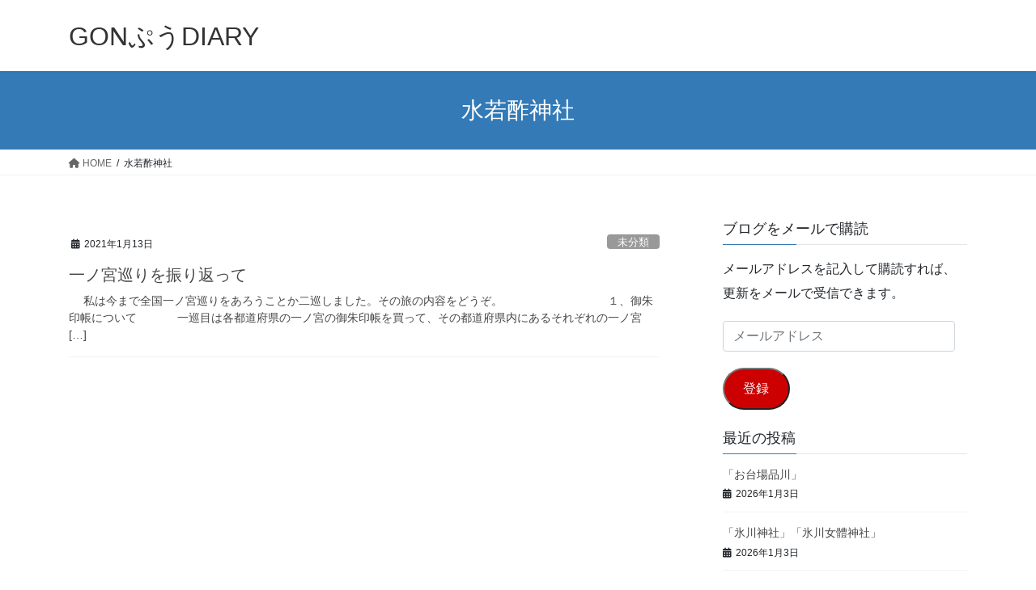

--- FILE ---
content_type: text/html; charset=UTF-8
request_url: https://www.sayagonfu.com/tag/%E6%B0%B4%E8%8B%A5%E9%85%A2%E7%A5%9E%E7%A4%BE/
body_size: 10363
content:
<!DOCTYPE html>
<html lang="ja">
<head>
<meta charset="utf-8">
<meta http-equiv="X-UA-Compatible" content="IE=edge">
<meta name="viewport" content="width=device-width, initial-scale=1">
<title>水若酢神社 &#8211; GONぷうDIARY</title>
<meta name='robots' content='max-image-preview:large' />
<link rel='dns-prefetch' href='//www.googletagmanager.com' />
<link rel='dns-prefetch' href='//stats.wp.com' />
<link rel='dns-prefetch' href='//c0.wp.com' />
<link rel='dns-prefetch' href='//pagead2.googlesyndication.com' />
<link rel="alternate" type="application/rss+xml" title="GONぷうDIARY &raquo; フィード" href="https://www.sayagonfu.com/feed/" />
<link rel="alternate" type="application/rss+xml" title="GONぷうDIARY &raquo; コメントフィード" href="https://www.sayagonfu.com/comments/feed/" />
<link rel="alternate" type="application/rss+xml" title="GONぷうDIARY &raquo; 水若酢神社 タグのフィード" href="https://www.sayagonfu.com/tag/%e6%b0%b4%e8%8b%a5%e9%85%a2%e7%a5%9e%e7%a4%be/feed/" />
<script type="text/javascript">
/* <![CDATA[ */
window._wpemojiSettings = {"baseUrl":"https:\/\/s.w.org\/images\/core\/emoji\/15.0.3\/72x72\/","ext":".png","svgUrl":"https:\/\/s.w.org\/images\/core\/emoji\/15.0.3\/svg\/","svgExt":".svg","source":{"concatemoji":"https:\/\/www.sayagonfu.com\/wp-includes\/js\/wp-emoji-release.min.js?ver=6.5.7"}};
/*! This file is auto-generated */
!function(i,n){var o,s,e;function c(e){try{var t={supportTests:e,timestamp:(new Date).valueOf()};sessionStorage.setItem(o,JSON.stringify(t))}catch(e){}}function p(e,t,n){e.clearRect(0,0,e.canvas.width,e.canvas.height),e.fillText(t,0,0);var t=new Uint32Array(e.getImageData(0,0,e.canvas.width,e.canvas.height).data),r=(e.clearRect(0,0,e.canvas.width,e.canvas.height),e.fillText(n,0,0),new Uint32Array(e.getImageData(0,0,e.canvas.width,e.canvas.height).data));return t.every(function(e,t){return e===r[t]})}function u(e,t,n){switch(t){case"flag":return n(e,"\ud83c\udff3\ufe0f\u200d\u26a7\ufe0f","\ud83c\udff3\ufe0f\u200b\u26a7\ufe0f")?!1:!n(e,"\ud83c\uddfa\ud83c\uddf3","\ud83c\uddfa\u200b\ud83c\uddf3")&&!n(e,"\ud83c\udff4\udb40\udc67\udb40\udc62\udb40\udc65\udb40\udc6e\udb40\udc67\udb40\udc7f","\ud83c\udff4\u200b\udb40\udc67\u200b\udb40\udc62\u200b\udb40\udc65\u200b\udb40\udc6e\u200b\udb40\udc67\u200b\udb40\udc7f");case"emoji":return!n(e,"\ud83d\udc26\u200d\u2b1b","\ud83d\udc26\u200b\u2b1b")}return!1}function f(e,t,n){var r="undefined"!=typeof WorkerGlobalScope&&self instanceof WorkerGlobalScope?new OffscreenCanvas(300,150):i.createElement("canvas"),a=r.getContext("2d",{willReadFrequently:!0}),o=(a.textBaseline="top",a.font="600 32px Arial",{});return e.forEach(function(e){o[e]=t(a,e,n)}),o}function t(e){var t=i.createElement("script");t.src=e,t.defer=!0,i.head.appendChild(t)}"undefined"!=typeof Promise&&(o="wpEmojiSettingsSupports",s=["flag","emoji"],n.supports={everything:!0,everythingExceptFlag:!0},e=new Promise(function(e){i.addEventListener("DOMContentLoaded",e,{once:!0})}),new Promise(function(t){var n=function(){try{var e=JSON.parse(sessionStorage.getItem(o));if("object"==typeof e&&"number"==typeof e.timestamp&&(new Date).valueOf()<e.timestamp+604800&&"object"==typeof e.supportTests)return e.supportTests}catch(e){}return null}();if(!n){if("undefined"!=typeof Worker&&"undefined"!=typeof OffscreenCanvas&&"undefined"!=typeof URL&&URL.createObjectURL&&"undefined"!=typeof Blob)try{var e="postMessage("+f.toString()+"("+[JSON.stringify(s),u.toString(),p.toString()].join(",")+"));",r=new Blob([e],{type:"text/javascript"}),a=new Worker(URL.createObjectURL(r),{name:"wpTestEmojiSupports"});return void(a.onmessage=function(e){c(n=e.data),a.terminate(),t(n)})}catch(e){}c(n=f(s,u,p))}t(n)}).then(function(e){for(var t in e)n.supports[t]=e[t],n.supports.everything=n.supports.everything&&n.supports[t],"flag"!==t&&(n.supports.everythingExceptFlag=n.supports.everythingExceptFlag&&n.supports[t]);n.supports.everythingExceptFlag=n.supports.everythingExceptFlag&&!n.supports.flag,n.DOMReady=!1,n.readyCallback=function(){n.DOMReady=!0}}).then(function(){return e}).then(function(){var e;n.supports.everything||(n.readyCallback(),(e=n.source||{}).concatemoji?t(e.concatemoji):e.wpemoji&&e.twemoji&&(t(e.twemoji),t(e.wpemoji)))}))}((window,document),window._wpemojiSettings);
/* ]]> */
</script>
<style id='wp-emoji-styles-inline-css' type='text/css'>

	img.wp-smiley, img.emoji {
		display: inline !important;
		border: none !important;
		box-shadow: none !important;
		height: 1em !important;
		width: 1em !important;
		margin: 0 0.07em !important;
		vertical-align: -0.1em !important;
		background: none !important;
		padding: 0 !important;
	}
</style>
<link rel='stylesheet' id='wp-block-library-css' href='https://c0.wp.com/c/6.5.7/wp-includes/css/dist/block-library/style.min.css' type='text/css' media='all' />
<link rel='stylesheet' id='mediaelement-css' href='https://c0.wp.com/c/6.5.7/wp-includes/js/mediaelement/mediaelementplayer-legacy.min.css' type='text/css' media='all' />
<link rel='stylesheet' id='wp-mediaelement-css' href='https://c0.wp.com/c/6.5.7/wp-includes/js/mediaelement/wp-mediaelement.min.css' type='text/css' media='all' />
<style id='jetpack-sharing-buttons-style-inline-css' type='text/css'>
.jetpack-sharing-buttons__services-list{display:flex;flex-direction:row;flex-wrap:wrap;gap:0;list-style-type:none;margin:5px;padding:0}.jetpack-sharing-buttons__services-list.has-small-icon-size{font-size:12px}.jetpack-sharing-buttons__services-list.has-normal-icon-size{font-size:16px}.jetpack-sharing-buttons__services-list.has-large-icon-size{font-size:24px}.jetpack-sharing-buttons__services-list.has-huge-icon-size{font-size:36px}@media print{.jetpack-sharing-buttons__services-list{display:none!important}}.editor-styles-wrapper .wp-block-jetpack-sharing-buttons{gap:0;padding-inline-start:0}ul.jetpack-sharing-buttons__services-list.has-background{padding:1.25em 2.375em}
</style>
<style id='classic-theme-styles-inline-css' type='text/css'>
/*! This file is auto-generated */
.wp-block-button__link{color:#fff;background-color:#32373c;border-radius:9999px;box-shadow:none;text-decoration:none;padding:calc(.667em + 2px) calc(1.333em + 2px);font-size:1.125em}.wp-block-file__button{background:#32373c;color:#fff;text-decoration:none}
</style>
<style id='global-styles-inline-css' type='text/css'>
body{--wp--preset--color--black: #000000;--wp--preset--color--cyan-bluish-gray: #abb8c3;--wp--preset--color--white: #ffffff;--wp--preset--color--pale-pink: #f78da7;--wp--preset--color--vivid-red: #cf2e2e;--wp--preset--color--luminous-vivid-orange: #ff6900;--wp--preset--color--luminous-vivid-amber: #fcb900;--wp--preset--color--light-green-cyan: #7bdcb5;--wp--preset--color--vivid-green-cyan: #00d084;--wp--preset--color--pale-cyan-blue: #8ed1fc;--wp--preset--color--vivid-cyan-blue: #0693e3;--wp--preset--color--vivid-purple: #9b51e0;--wp--preset--gradient--vivid-cyan-blue-to-vivid-purple: linear-gradient(135deg,rgba(6,147,227,1) 0%,rgb(155,81,224) 100%);--wp--preset--gradient--light-green-cyan-to-vivid-green-cyan: linear-gradient(135deg,rgb(122,220,180) 0%,rgb(0,208,130) 100%);--wp--preset--gradient--luminous-vivid-amber-to-luminous-vivid-orange: linear-gradient(135deg,rgba(252,185,0,1) 0%,rgba(255,105,0,1) 100%);--wp--preset--gradient--luminous-vivid-orange-to-vivid-red: linear-gradient(135deg,rgba(255,105,0,1) 0%,rgb(207,46,46) 100%);--wp--preset--gradient--very-light-gray-to-cyan-bluish-gray: linear-gradient(135deg,rgb(238,238,238) 0%,rgb(169,184,195) 100%);--wp--preset--gradient--cool-to-warm-spectrum: linear-gradient(135deg,rgb(74,234,220) 0%,rgb(151,120,209) 20%,rgb(207,42,186) 40%,rgb(238,44,130) 60%,rgb(251,105,98) 80%,rgb(254,248,76) 100%);--wp--preset--gradient--blush-light-purple: linear-gradient(135deg,rgb(255,206,236) 0%,rgb(152,150,240) 100%);--wp--preset--gradient--blush-bordeaux: linear-gradient(135deg,rgb(254,205,165) 0%,rgb(254,45,45) 50%,rgb(107,0,62) 100%);--wp--preset--gradient--luminous-dusk: linear-gradient(135deg,rgb(255,203,112) 0%,rgb(199,81,192) 50%,rgb(65,88,208) 100%);--wp--preset--gradient--pale-ocean: linear-gradient(135deg,rgb(255,245,203) 0%,rgb(182,227,212) 50%,rgb(51,167,181) 100%);--wp--preset--gradient--electric-grass: linear-gradient(135deg,rgb(202,248,128) 0%,rgb(113,206,126) 100%);--wp--preset--gradient--midnight: linear-gradient(135deg,rgb(2,3,129) 0%,rgb(40,116,252) 100%);--wp--preset--font-size--small: 13px;--wp--preset--font-size--medium: 20px;--wp--preset--font-size--large: 36px;--wp--preset--font-size--x-large: 42px;--wp--preset--spacing--20: 0.44rem;--wp--preset--spacing--30: 0.67rem;--wp--preset--spacing--40: 1rem;--wp--preset--spacing--50: 1.5rem;--wp--preset--spacing--60: 2.25rem;--wp--preset--spacing--70: 3.38rem;--wp--preset--spacing--80: 5.06rem;--wp--preset--shadow--natural: 6px 6px 9px rgba(0, 0, 0, 0.2);--wp--preset--shadow--deep: 12px 12px 50px rgba(0, 0, 0, 0.4);--wp--preset--shadow--sharp: 6px 6px 0px rgba(0, 0, 0, 0.2);--wp--preset--shadow--outlined: 6px 6px 0px -3px rgba(255, 255, 255, 1), 6px 6px rgba(0, 0, 0, 1);--wp--preset--shadow--crisp: 6px 6px 0px rgba(0, 0, 0, 1);}:where(.is-layout-flex){gap: 0.5em;}:where(.is-layout-grid){gap: 0.5em;}body .is-layout-flex{display: flex;}body .is-layout-flex{flex-wrap: wrap;align-items: center;}body .is-layout-flex > *{margin: 0;}body .is-layout-grid{display: grid;}body .is-layout-grid > *{margin: 0;}:where(.wp-block-columns.is-layout-flex){gap: 2em;}:where(.wp-block-columns.is-layout-grid){gap: 2em;}:where(.wp-block-post-template.is-layout-flex){gap: 1.25em;}:where(.wp-block-post-template.is-layout-grid){gap: 1.25em;}.has-black-color{color: var(--wp--preset--color--black) !important;}.has-cyan-bluish-gray-color{color: var(--wp--preset--color--cyan-bluish-gray) !important;}.has-white-color{color: var(--wp--preset--color--white) !important;}.has-pale-pink-color{color: var(--wp--preset--color--pale-pink) !important;}.has-vivid-red-color{color: var(--wp--preset--color--vivid-red) !important;}.has-luminous-vivid-orange-color{color: var(--wp--preset--color--luminous-vivid-orange) !important;}.has-luminous-vivid-amber-color{color: var(--wp--preset--color--luminous-vivid-amber) !important;}.has-light-green-cyan-color{color: var(--wp--preset--color--light-green-cyan) !important;}.has-vivid-green-cyan-color{color: var(--wp--preset--color--vivid-green-cyan) !important;}.has-pale-cyan-blue-color{color: var(--wp--preset--color--pale-cyan-blue) !important;}.has-vivid-cyan-blue-color{color: var(--wp--preset--color--vivid-cyan-blue) !important;}.has-vivid-purple-color{color: var(--wp--preset--color--vivid-purple) !important;}.has-black-background-color{background-color: var(--wp--preset--color--black) !important;}.has-cyan-bluish-gray-background-color{background-color: var(--wp--preset--color--cyan-bluish-gray) !important;}.has-white-background-color{background-color: var(--wp--preset--color--white) !important;}.has-pale-pink-background-color{background-color: var(--wp--preset--color--pale-pink) !important;}.has-vivid-red-background-color{background-color: var(--wp--preset--color--vivid-red) !important;}.has-luminous-vivid-orange-background-color{background-color: var(--wp--preset--color--luminous-vivid-orange) !important;}.has-luminous-vivid-amber-background-color{background-color: var(--wp--preset--color--luminous-vivid-amber) !important;}.has-light-green-cyan-background-color{background-color: var(--wp--preset--color--light-green-cyan) !important;}.has-vivid-green-cyan-background-color{background-color: var(--wp--preset--color--vivid-green-cyan) !important;}.has-pale-cyan-blue-background-color{background-color: var(--wp--preset--color--pale-cyan-blue) !important;}.has-vivid-cyan-blue-background-color{background-color: var(--wp--preset--color--vivid-cyan-blue) !important;}.has-vivid-purple-background-color{background-color: var(--wp--preset--color--vivid-purple) !important;}.has-black-border-color{border-color: var(--wp--preset--color--black) !important;}.has-cyan-bluish-gray-border-color{border-color: var(--wp--preset--color--cyan-bluish-gray) !important;}.has-white-border-color{border-color: var(--wp--preset--color--white) !important;}.has-pale-pink-border-color{border-color: var(--wp--preset--color--pale-pink) !important;}.has-vivid-red-border-color{border-color: var(--wp--preset--color--vivid-red) !important;}.has-luminous-vivid-orange-border-color{border-color: var(--wp--preset--color--luminous-vivid-orange) !important;}.has-luminous-vivid-amber-border-color{border-color: var(--wp--preset--color--luminous-vivid-amber) !important;}.has-light-green-cyan-border-color{border-color: var(--wp--preset--color--light-green-cyan) !important;}.has-vivid-green-cyan-border-color{border-color: var(--wp--preset--color--vivid-green-cyan) !important;}.has-pale-cyan-blue-border-color{border-color: var(--wp--preset--color--pale-cyan-blue) !important;}.has-vivid-cyan-blue-border-color{border-color: var(--wp--preset--color--vivid-cyan-blue) !important;}.has-vivid-purple-border-color{border-color: var(--wp--preset--color--vivid-purple) !important;}.has-vivid-cyan-blue-to-vivid-purple-gradient-background{background: var(--wp--preset--gradient--vivid-cyan-blue-to-vivid-purple) !important;}.has-light-green-cyan-to-vivid-green-cyan-gradient-background{background: var(--wp--preset--gradient--light-green-cyan-to-vivid-green-cyan) !important;}.has-luminous-vivid-amber-to-luminous-vivid-orange-gradient-background{background: var(--wp--preset--gradient--luminous-vivid-amber-to-luminous-vivid-orange) !important;}.has-luminous-vivid-orange-to-vivid-red-gradient-background{background: var(--wp--preset--gradient--luminous-vivid-orange-to-vivid-red) !important;}.has-very-light-gray-to-cyan-bluish-gray-gradient-background{background: var(--wp--preset--gradient--very-light-gray-to-cyan-bluish-gray) !important;}.has-cool-to-warm-spectrum-gradient-background{background: var(--wp--preset--gradient--cool-to-warm-spectrum) !important;}.has-blush-light-purple-gradient-background{background: var(--wp--preset--gradient--blush-light-purple) !important;}.has-blush-bordeaux-gradient-background{background: var(--wp--preset--gradient--blush-bordeaux) !important;}.has-luminous-dusk-gradient-background{background: var(--wp--preset--gradient--luminous-dusk) !important;}.has-pale-ocean-gradient-background{background: var(--wp--preset--gradient--pale-ocean) !important;}.has-electric-grass-gradient-background{background: var(--wp--preset--gradient--electric-grass) !important;}.has-midnight-gradient-background{background: var(--wp--preset--gradient--midnight) !important;}.has-small-font-size{font-size: var(--wp--preset--font-size--small) !important;}.has-medium-font-size{font-size: var(--wp--preset--font-size--medium) !important;}.has-large-font-size{font-size: var(--wp--preset--font-size--large) !important;}.has-x-large-font-size{font-size: var(--wp--preset--font-size--x-large) !important;}
.wp-block-navigation a:where(:not(.wp-element-button)){color: inherit;}
:where(.wp-block-post-template.is-layout-flex){gap: 1.25em;}:where(.wp-block-post-template.is-layout-grid){gap: 1.25em;}
:where(.wp-block-columns.is-layout-flex){gap: 2em;}:where(.wp-block-columns.is-layout-grid){gap: 2em;}
.wp-block-pullquote{font-size: 1.5em;line-height: 1.6;}
</style>
<link rel='stylesheet' id='toc-screen-css' href='https://www.sayagonfu.com/wp-content/plugins/table-of-contents-plus/screen.min.css?ver=2309' type='text/css' media='all' />
<style id='toc-screen-inline-css' type='text/css'>
div#toc_container ul li {font-size: 90%;}
</style>
<link rel='stylesheet' id='bootstrap-4-style-css' href='https://www.sayagonfu.com/wp-content/themes/lightning/_g2/library/bootstrap-4/css/bootstrap.min.css?ver=4.5.0' type='text/css' media='all' />
<link rel='stylesheet' id='lightning-common-style-css' href='https://www.sayagonfu.com/wp-content/themes/lightning/_g2/assets/css/common.css?ver=15.21.1' type='text/css' media='all' />
<style id='lightning-common-style-inline-css' type='text/css'>
/* vk-mobile-nav */:root {--vk-mobile-nav-menu-btn-bg-src: url("https://www.sayagonfu.com/wp-content/themes/lightning/_g2/inc/vk-mobile-nav/package/images/vk-menu-btn-black.svg");--vk-mobile-nav-menu-btn-close-bg-src: url("https://www.sayagonfu.com/wp-content/themes/lightning/_g2/inc/vk-mobile-nav/package/images/vk-menu-close-black.svg");--vk-menu-acc-icon-open-black-bg-src: url("https://www.sayagonfu.com/wp-content/themes/lightning/_g2/inc/vk-mobile-nav/package/images/vk-menu-acc-icon-open-black.svg");--vk-menu-acc-icon-open-white-bg-src: url("https://www.sayagonfu.com/wp-content/themes/lightning/_g2/inc/vk-mobile-nav/package/images/vk-menu-acc-icon-open-white.svg");--vk-menu-acc-icon-close-black-bg-src: url("https://www.sayagonfu.com/wp-content/themes/lightning/_g2/inc/vk-mobile-nav/package/images/vk-menu-close-black.svg");--vk-menu-acc-icon-close-white-bg-src: url("https://www.sayagonfu.com/wp-content/themes/lightning/_g2/inc/vk-mobile-nav/package/images/vk-menu-close-white.svg");}
</style>
<link rel='stylesheet' id='lightning-design-style-css' href='https://www.sayagonfu.com/wp-content/themes/lightning/_g2/design-skin/origin2/css/style.css?ver=15.21.1' type='text/css' media='all' />
<style id='lightning-design-style-inline-css' type='text/css'>
:root {--color-key:#337ab7;--wp--preset--color--vk-color-primary:#337ab7;--color-key-dark:#2e6da4;}
a { color:#337ab7; }
.tagcloud a:before { font-family: "Font Awesome 5 Free";content: "\f02b";font-weight: bold; }
.media .media-body .media-heading a:hover { color:; }@media (min-width: 768px){.gMenu > li:before,.gMenu > li.menu-item-has-children::after { border-bottom-color: }.gMenu li li { background-color: }.gMenu li li a:hover { background-color:; }} /* @media (min-width: 768px) */.page-header { background-color:; }h2,.mainSection-title { border-top-color:; }h3:after,.subSection-title:after { border-bottom-color:; }ul.page-numbers li span.page-numbers.current,.page-link dl .post-page-numbers.current { background-color:; }.pager li > a { border-color:;color:;}.pager li > a:hover { background-color:;color:#fff;}.siteFooter { border-top-color:; }dt { border-left-color:; }:root {--g_nav_main_acc_icon_open_url:url(https://www.sayagonfu.com/wp-content/themes/lightning/_g2/inc/vk-mobile-nav/package/images/vk-menu-acc-icon-open-black.svg);--g_nav_main_acc_icon_close_url: url(https://www.sayagonfu.com/wp-content/themes/lightning/_g2/inc/vk-mobile-nav/package/images/vk-menu-close-black.svg);--g_nav_sub_acc_icon_open_url: url(https://www.sayagonfu.com/wp-content/themes/lightning/_g2/inc/vk-mobile-nav/package/images/vk-menu-acc-icon-open-white.svg);--g_nav_sub_acc_icon_close_url: url(https://www.sayagonfu.com/wp-content/themes/lightning/_g2/inc/vk-mobile-nav/package/images/vk-menu-close-white.svg);}
</style>
<link rel='stylesheet' id='lightning-theme-style-css' href='https://www.sayagonfu.com/wp-content/themes/lightning/style.css?ver=15.21.1' type='text/css' media='all' />
<link rel='stylesheet' id='vk-font-awesome-css' href='https://www.sayagonfu.com/wp-content/themes/lightning/vendor/vektor-inc/font-awesome-versions/src/versions/6/css/all.min.css?ver=6.4.2' type='text/css' media='all' />
<link rel='stylesheet' id='jetpack-subscriptions-css' href='https://c0.wp.com/p/jetpack/14.0/modules/subscriptions/subscriptions.css' type='text/css' media='all' />
<script type="text/javascript" src="https://c0.wp.com/c/6.5.7/wp-includes/js/jquery/jquery.min.js" id="jquery-core-js"></script>
<script type="text/javascript" src="https://c0.wp.com/c/6.5.7/wp-includes/js/jquery/jquery-migrate.min.js" id="jquery-migrate-js"></script>

<!-- Site Kit によって追加された Google タグ（gtag.js）スニペット -->
<!-- Google アナリティクス スニペット (Site Kit が追加) -->
<script type="text/javascript" src="https://www.googletagmanager.com/gtag/js?id=G-P6XWBP0BG1" id="google_gtagjs-js" async></script>
<script type="text/javascript" id="google_gtagjs-js-after">
/* <![CDATA[ */
window.dataLayer = window.dataLayer || [];function gtag(){dataLayer.push(arguments);}
gtag("set","linker",{"domains":["www.sayagonfu.com"]});
gtag("js", new Date());
gtag("set", "developer_id.dZTNiMT", true);
gtag("config", "G-P6XWBP0BG1");
/* ]]> */
</script>
<link rel="https://api.w.org/" href="https://www.sayagonfu.com/wp-json/" /><link rel="alternate" type="application/json" href="https://www.sayagonfu.com/wp-json/wp/v2/tags/171" /><link rel="EditURI" type="application/rsd+xml" title="RSD" href="https://www.sayagonfu.com/xmlrpc.php?rsd" />
<meta name="generator" content="WordPress 6.5.7" />
<meta name="generator" content="Site Kit by Google 1.170.0" /><script data-ad-client="ca-pub-3918848449516541" async src="https://pagead2.googlesyndication.com/pagead/js/adsbygoogle.js"></script>	<style>img#wpstats{display:none}</style>
		<style id="lightning-color-custom-for-plugins" type="text/css">/* ltg theme common */.color_key_bg,.color_key_bg_hover:hover{background-color: #337ab7;}.color_key_txt,.color_key_txt_hover:hover{color: #337ab7;}.color_key_border,.color_key_border_hover:hover{border-color: #337ab7;}.color_key_dark_bg,.color_key_dark_bg_hover:hover{background-color: #2e6da4;}.color_key_dark_txt,.color_key_dark_txt_hover:hover{color: #2e6da4;}.color_key_dark_border,.color_key_dark_border_hover:hover{border-color: #2e6da4;}</style>
<!-- Site Kit が追加した Google AdSense メタタグ -->
<meta name="google-adsense-platform-account" content="ca-host-pub-2644536267352236">
<meta name="google-adsense-platform-domain" content="sitekit.withgoogle.com">
<!-- Site Kit が追加した End Google AdSense メタタグ -->

<!-- Google AdSense スニペット (Site Kit が追加) -->
<script type="text/javascript" async="async" src="https://pagead2.googlesyndication.com/pagead/js/adsbygoogle.js?client=ca-pub-3918848449516541&amp;host=ca-host-pub-2644536267352236" crossorigin="anonymous"></script>

<!-- (ここまで) Google AdSense スニペット (Site Kit が追加) -->

<!-- Jetpack Open Graph Tags -->
<meta property="og:type" content="website" />
<meta property="og:title" content="水若酢神社 &#8211; GONぷうDIARY" />
<meta property="og:url" content="https://www.sayagonfu.com/tag/%e6%b0%b4%e8%8b%a5%e9%85%a2%e7%a5%9e%e7%a4%be/" />
<meta property="og:site_name" content="GONぷうDIARY" />
<meta property="og:image" content="https://www.sayagonfu.com/wp-content/uploads/2023/07/wp-1690625748162.jpg" />
<meta property="og:image:width" content="720" />
<meta property="og:image:height" content="720" />
<meta property="og:image:alt" content="" />
<meta property="og:locale" content="ja_JP" />

<!-- End Jetpack Open Graph Tags -->
<link rel="icon" href="https://www.sayagonfu.com/wp-content/uploads/2023/07/wp-1690625748162-150x150.jpg" sizes="32x32" />
<link rel="icon" href="https://www.sayagonfu.com/wp-content/uploads/2023/07/wp-1690625748162-300x300.jpg" sizes="192x192" />
<link rel="apple-touch-icon" href="https://www.sayagonfu.com/wp-content/uploads/2023/07/wp-1690625748162-300x300.jpg" />
<meta name="msapplication-TileImage" content="https://www.sayagonfu.com/wp-content/uploads/2023/07/wp-1690625748162-300x300.jpg" />

</head>
<body class="archive tag tag-171 sidebar-fix sidebar-fix-priority-top bootstrap4 device-pc fa_v6_css">
<a class="skip-link screen-reader-text" href="#main">コンテンツへスキップ</a>
<a class="skip-link screen-reader-text" href="#vk-mobile-nav">ナビゲーションに移動</a>
<header class="siteHeader">
		<div class="container siteHeadContainer">
		<div class="navbar-header">
						<p class="navbar-brand siteHeader_logo">
			<a href="https://www.sayagonfu.com/">
				<span>GONぷうDIARY</span>
			</a>
			</p>
					</div>

			</div>
	</header>

<div class="section page-header"><div class="container"><div class="row"><div class="col-md-12">
<h1 class="page-header_pageTitle">
水若酢神社</h1>
</div></div></div></div><!-- [ /.page-header ] -->


<!-- [ .breadSection ] --><div class="section breadSection"><div class="container"><div class="row"><ol class="breadcrumb" itemscope itemtype="https://schema.org/BreadcrumbList"><li id="panHome" itemprop="itemListElement" itemscope itemtype="http://schema.org/ListItem"><a itemprop="item" href="https://www.sayagonfu.com/"><span itemprop="name"><i class="fa fa-home"></i> HOME</span></a><meta itemprop="position" content="1" /></li><li><span>水若酢神社</span><meta itemprop="position" content="2" /></li></ol></div></div></div><!-- [ /.breadSection ] -->

<div class="section siteContent">
<div class="container">
<div class="row">
<div class="col mainSection mainSection-col-two baseSection vk_posts-mainSection" id="main" role="main">

	
<div class="postList">


	
		<article class="media">
<div id="post-2493" class="post-2493 post type-post status-publish format-standard hentry category-1 tag-125 tag-142 tag-166 tag-167 tag-126 tag-141 tag-175 tag-173 tag-177 tag-159 tag-149 tag-156 tag-153 tag-176 tag-158 tag-154 tag-150 tag-151 tag-170 tag-95 tag-148 tag-129 tag-171 tag-174 tag-172 tag-147 tag-169 tag-168 tag-136 tag-138">
		<div class="media-body">
		<div class="entry-meta">


<span class="published entry-meta_items">2021年1月13日</span>

<span class="entry-meta_items entry-meta_updated">/ 最終更新日時 : <span class="updated">2023年9月24日</span></span>


	
	<span class="vcard author entry-meta_items entry-meta_items_author"><span class="fn">sayagonfu</span></span>



<span class="entry-meta_items entry-meta_items_term"><a href="https://www.sayagonfu.com/category/%e6%9c%aa%e5%88%86%e9%a1%9e/" class="btn btn-xs btn-primary entry-meta_items_term_button" style="background-color:#999999;border:none;">未分類</a></span>
</div>
		<h1 class="media-heading entry-title"><a href="https://www.sayagonfu.com/%e4%b8%80%e3%83%8e%e5%ae%ae%e5%b7%a1%e3%82%8a%e3%82%92%e6%8c%af%e3%82%8a%e8%bf%94%e3%81%a3%e3%81%a6/">一ノ宮巡りを振り返って</a></h1>
		<a href="https://www.sayagonfu.com/%e4%b8%80%e3%83%8e%e5%ae%ae%e5%b7%a1%e3%82%8a%e3%82%92%e6%8c%af%e3%82%8a%e8%bf%94%e3%81%a3%e3%81%a6/" class="media-body_excerpt"><p>　 私は今まで全国一ノ宮巡りをあろうことか二巡しました。その旅の内容をどうぞ。 　 　 　 　 　 　 　 １、御朱印帳について 　　　 一巡目は各都道府県の一ノ宮の御朱印帳を買って、その都道府県内にあるそれぞれの一ノ宮 [&hellip;]</p>
</a>
	</div>
</div>
</article>

	
	
	
</div><!-- [ /.postList ] -->

</div><!-- [ /.mainSection ] -->

	<div class="col subSection sideSection sideSection-col-two baseSection">
				<aside class="widget widget_blog_subscription jetpack_subscription_widget" id="blog_subscription-6"><h1 class="widget-title subSection-title">ブログをメールで購読</h1>
			<div class="wp-block-jetpack-subscriptions__container">
			<form action="#" method="post" accept-charset="utf-8" id="subscribe-blog-blog_subscription-6"
				data-blog="176731849"
				data-post_access_level="everybody" >
									<div id="subscribe-text"><p>メールアドレスを記入して購読すれば、更新をメールで受信できます。</p>
</div>
										<p id="subscribe-email">
						<label id="jetpack-subscribe-label"
							class="screen-reader-text"
							for="subscribe-field-blog_subscription-6">
							メールアドレス						</label>
						<input type="email" name="email" required="required"
																					value=""
							id="subscribe-field-blog_subscription-6"
							placeholder="メールアドレス"
						/>
					</p>

					<p id="subscribe-submit"
											>
						<input type="hidden" name="action" value="subscribe"/>
						<input type="hidden" name="source" value="https://www.sayagonfu.com/tag/%E6%B0%B4%E8%8B%A5%E9%85%A2%E7%A5%9E%E7%A4%BE/"/>
						<input type="hidden" name="sub-type" value="widget"/>
						<input type="hidden" name="redirect_fragment" value="subscribe-blog-blog_subscription-6"/>
						<input type="hidden" id="_wpnonce" name="_wpnonce" value="377821ef78" /><input type="hidden" name="_wp_http_referer" value="/tag/%E6%B0%B4%E8%8B%A5%E9%85%A2%E7%A5%9E%E7%A4%BE/" />						<button type="submit"
															class="wp-block-button__link"
																					name="jetpack_subscriptions_widget"
						>
							登録						</button>
					</p>
							</form>
						</div>
			
</aside>

<aside class="widget widget_postlist">
<h1 class="subSection-title">最近の投稿</h1>

  <div class="media">

	
	<div class="media-body">
	  <h4 class="media-heading"><a href="https://www.sayagonfu.com/%e3%80%8c%e3%81%8a%e5%8f%b0%e5%a0%b4%e5%93%81%e5%b7%9d%e3%80%8d/">「お台場品川」</a></h4>
	  <div class="published entry-meta_items">2026年1月3日</div>
	</div>
  </div>


  <div class="media">

	
	<div class="media-body">
	  <h4 class="media-heading"><a href="https://www.sayagonfu.com/%e3%80%8c%e6%b0%b7%e5%b7%9d%e7%a5%9e%e7%a4%be%e3%80%8d%e3%80%8c%e6%b0%b7%e5%b7%9d%e5%a5%b3%e9%ab%94%e7%a5%9e%e7%a4%be%e3%80%8d/">「氷川神社」「氷川女體神社」</a></h4>
	  <div class="published entry-meta_items">2026年1月3日</div>
	</div>
  </div>


  <div class="media">

	
	<div class="media-body">
	  <h4 class="media-heading"><a href="https://www.sayagonfu.com/hoshinoyatokyo2/">星のや東京2(東京・大手町)</a></h4>
	  <div class="published entry-meta_items">2026年1月3日</div>
	</div>
  </div>


  <div class="media">

	
	<div class="media-body">
	  <h4 class="media-heading"><a href="https://www.sayagonfu.com/hoshinoyatokyo3/">星のや東京3(東京・大手町)</a></h4>
	  <div class="published entry-meta_items">2026年1月2日</div>
	</div>
  </div>


  <div class="media">

	
	<div class="media-body">
	  <h4 class="media-heading"><a href="https://www.sayagonfu.com/hoshinoyatokyo1/">星のや東京1(東京・大手町)</a></h4>
	  <div class="published entry-meta_items">2026年1月1日</div>
	</div>
  </div>


  <div class="media">

	
	<div class="media-body">
	  <h4 class="media-heading"><a href="https://www.sayagonfu.com/%e5%a8%98%e3%81%a8%e5%bc%be%e4%b8%b8%e3%83%8b%e3%83%a5%e3%83%bc%e3%83%a8%e3%83%bc%e3%82%af3/">娘と弾丸ニューヨーク3</a></h4>
	  <div class="published entry-meta_items">2025年12月27日</div>
	</div>
  </div>


  <div class="media">

	
	<div class="media-body">
	  <h4 class="media-heading"><a href="https://www.sayagonfu.com/%e5%a8%98%e3%81%a8%e5%bc%be%e4%b8%b8%e3%83%8b%e3%83%a5%e3%83%bc%e3%83%a8%e3%83%bc%e3%82%af%ef%bc%92/">娘と弾丸ニューヨーク２</a></h4>
	  <div class="published entry-meta_items">2025年12月23日</div>
	</div>
  </div>


  <div class="media">

	
	<div class="media-body">
	  <h4 class="media-heading"><a href="https://www.sayagonfu.com/%e5%a8%98%e3%81%a8%e5%bc%be%e4%b8%b8%e3%83%8b%e3%83%a5%e3%83%bc%e3%83%a8%e3%83%bc%e3%82%af1/">娘と弾丸ニューヨーク1</a></h4>
	  <div class="published entry-meta_items">2025年12月23日</div>
	</div>
  </div>


  <div class="media">

	
	<div class="media-body">
	  <h4 class="media-heading"><a href="https://www.sayagonfu.com/%e3%83%a8%e3%83%bc%e3%83%ad%e3%83%83%e3%83%91%e7%99%be%e5%90%8d%e5%9f%8e%ef%bc%88%e3%83%96%e3%83%a9%e3%83%b3%e5%9f%8e%ef%bc%89/">ヨーロッパ百名城（ブラン城）</a></h4>
	  <div class="published entry-meta_items">2025年12月19日</div>
	</div>
  </div>


  <div class="media">

	
	<div class="media-body">
	  <h4 class="media-heading"><a href="https://www.sayagonfu.com/%e3%83%a8%e3%83%bc%e3%83%ad%e3%83%83%e3%83%91%e7%99%be%e5%90%8d%e5%9f%8e%ef%bc%88%e3%83%90%e3%83%90%e3%83%b4%e3%82%a3%e3%82%bf%e5%9f%8e%ef%bc%89/">ヨーロッパ百名城（ババヴィタ城）</a></h4>
	  <div class="published entry-meta_items">2025年12月19日</div>
	</div>
  </div>

</aside>

<aside class="widget widget_categories widget_link_list">
<nav class="localNav">
<h1 class="subSection-title">カテゴリー</h1>
<ul>
		<li class="cat-item cat-item-1935"><a href="https://www.sayagonfu.com/category/%e3%82%ae%e3%83%aa%e3%82%b7%e3%83%a3%e4%b8%96%e7%95%8c%e9%81%ba%e7%94%a3%e3%83%bb%e7%99%be%e5%90%8d%e5%9f%8e/">ギリシャ世界遺産・百名城</a>
</li>
	<li class="cat-item cat-item-1859"><a href="https://www.sayagonfu.com/category/%e3%83%95%e3%83%a9%e3%83%b3%e3%82%b9%e4%b8%96%e7%95%8c%e9%81%ba%e7%94%a3%e3%83%bb%e7%99%be%e5%90%8d%e5%9f%8e/">フランス世界遺産・百名城</a>
</li>
	<li class="cat-item cat-item-2022"><a href="https://www.sayagonfu.com/category/%e3%83%9a%e3%83%83%e3%83%88%e3%81%a8%e6%b3%8a%e3%81%be%e3%82%8c%e3%82%8b%e5%ae%bf/">ペットと泊まれる宿</a>
</li>
	<li class="cat-item cat-item-2020"><a href="https://www.sayagonfu.com/category/%e3%83%a8%e3%83%bc%e3%83%ad%e3%83%83%e3%83%91%e3%83%ac%e3%83%b3%e3%82%bf%e3%82%ab%e3%83%bc%e3%81%ae%e6%97%85/">ヨーロッパレンタカーの旅</a>
</li>
	<li class="cat-item cat-item-1728"><a href="https://www.sayagonfu.com/category/%e3%83%a8%e3%83%bc%e3%83%ad%e3%83%83%e3%83%91%e7%99%be%e5%90%8d%e5%9f%8e%e3%81%be%e3%81%a8%e3%82%81/">ヨーロッパ百名城まとめ</a>
</li>
	<li class="cat-item cat-item-2021"><a href="https://www.sayagonfu.com/category/%e3%83%a8%e3%83%bc%e3%83%ad%e3%83%83%e3%83%91%ef%bc%91%ef%bc%90%ef%bc%90%e5%90%8d%e5%9f%8e/">ヨーロッパ１００名城</a>
</li>
	<li class="cat-item cat-item-2303"><a href="https://www.sayagonfu.com/category/%e4%b8%96%e7%95%8c%e9%81%ba%e7%94%a3%e8%a8%aa%e5%95%8f%e8%a8%98/">世界遺産訪問記</a>
</li>
	<li class="cat-item cat-item-1024"><a href="https://www.sayagonfu.com/category/%e5%88%a5%e3%81%8b%e3%82%89%e3%82%b8%e3%83%a3%e3%83%b3%e3%83%97/">別からジャンプ</a>
</li>
	<li class="cat-item cat-item-978"><a href="https://www.sayagonfu.com/category/%e6%97%a5%e6%9c%ac/">日本</a>
</li>
	<li class="cat-item cat-item-1"><a href="https://www.sayagonfu.com/category/%e6%9c%aa%e5%88%86%e9%a1%9e/">未分類</a>
</li>
</ul>
</nav>
</aside>

<aside class="widget widget_archive widget_link_list">
<nav class="localNav">
<h1 class="subSection-title">アーカイブ</h1>
<ul>
		<li><a href='https://www.sayagonfu.com/2026/01/'>2026年1月</a></li>
	<li><a href='https://www.sayagonfu.com/2025/12/'>2025年12月</a></li>
	<li><a href='https://www.sayagonfu.com/2025/11/'>2025年11月</a></li>
	<li><a href='https://www.sayagonfu.com/2025/10/'>2025年10月</a></li>
	<li><a href='https://www.sayagonfu.com/2025/09/'>2025年9月</a></li>
	<li><a href='https://www.sayagonfu.com/2025/08/'>2025年8月</a></li>
	<li><a href='https://www.sayagonfu.com/2025/07/'>2025年7月</a></li>
	<li><a href='https://www.sayagonfu.com/2025/06/'>2025年6月</a></li>
	<li><a href='https://www.sayagonfu.com/2025/03/'>2025年3月</a></li>
	<li><a href='https://www.sayagonfu.com/2025/02/'>2025年2月</a></li>
	<li><a href='https://www.sayagonfu.com/2025/01/'>2025年1月</a></li>
	<li><a href='https://www.sayagonfu.com/2024/12/'>2024年12月</a></li>
	<li><a href='https://www.sayagonfu.com/2024/11/'>2024年11月</a></li>
	<li><a href='https://www.sayagonfu.com/2024/10/'>2024年10月</a></li>
	<li><a href='https://www.sayagonfu.com/2024/09/'>2024年9月</a></li>
	<li><a href='https://www.sayagonfu.com/2024/08/'>2024年8月</a></li>
	<li><a href='https://www.sayagonfu.com/2024/07/'>2024年7月</a></li>
	<li><a href='https://www.sayagonfu.com/2024/06/'>2024年6月</a></li>
	<li><a href='https://www.sayagonfu.com/2024/05/'>2024年5月</a></li>
	<li><a href='https://www.sayagonfu.com/2024/04/'>2024年4月</a></li>
	<li><a href='https://www.sayagonfu.com/2024/03/'>2024年3月</a></li>
	<li><a href='https://www.sayagonfu.com/2024/02/'>2024年2月</a></li>
	<li><a href='https://www.sayagonfu.com/2024/01/'>2024年1月</a></li>
	<li><a href='https://www.sayagonfu.com/2023/12/'>2023年12月</a></li>
	<li><a href='https://www.sayagonfu.com/2023/11/'>2023年11月</a></li>
	<li><a href='https://www.sayagonfu.com/2023/10/'>2023年10月</a></li>
	<li><a href='https://www.sayagonfu.com/2023/08/'>2023年8月</a></li>
	<li><a href='https://www.sayagonfu.com/2023/07/'>2023年7月</a></li>
	<li><a href='https://www.sayagonfu.com/2023/06/'>2023年6月</a></li>
	<li><a href='https://www.sayagonfu.com/2023/05/'>2023年5月</a></li>
	<li><a href='https://www.sayagonfu.com/2023/04/'>2023年4月</a></li>
	<li><a href='https://www.sayagonfu.com/2023/02/'>2023年2月</a></li>
	<li><a href='https://www.sayagonfu.com/2023/01/'>2023年1月</a></li>
	<li><a href='https://www.sayagonfu.com/2022/11/'>2022年11月</a></li>
	<li><a href='https://www.sayagonfu.com/2022/10/'>2022年10月</a></li>
	<li><a href='https://www.sayagonfu.com/2022/09/'>2022年9月</a></li>
	<li><a href='https://www.sayagonfu.com/2022/08/'>2022年8月</a></li>
	<li><a href='https://www.sayagonfu.com/2022/07/'>2022年7月</a></li>
	<li><a href='https://www.sayagonfu.com/2022/06/'>2022年6月</a></li>
	<li><a href='https://www.sayagonfu.com/2022/05/'>2022年5月</a></li>
	<li><a href='https://www.sayagonfu.com/2022/04/'>2022年4月</a></li>
	<li><a href='https://www.sayagonfu.com/2022/02/'>2022年2月</a></li>
	<li><a href='https://www.sayagonfu.com/2021/10/'>2021年10月</a></li>
	<li><a href='https://www.sayagonfu.com/2021/09/'>2021年9月</a></li>
	<li><a href='https://www.sayagonfu.com/2021/08/'>2021年8月</a></li>
	<li><a href='https://www.sayagonfu.com/2021/07/'>2021年7月</a></li>
	<li><a href='https://www.sayagonfu.com/2021/06/'>2021年6月</a></li>
	<li><a href='https://www.sayagonfu.com/2021/05/'>2021年5月</a></li>
	<li><a href='https://www.sayagonfu.com/2021/04/'>2021年4月</a></li>
	<li><a href='https://www.sayagonfu.com/2021/03/'>2021年3月</a></li>
	<li><a href='https://www.sayagonfu.com/2021/02/'>2021年2月</a></li>
	<li><a href='https://www.sayagonfu.com/2021/01/'>2021年1月</a></li>
	<li><a href='https://www.sayagonfu.com/2020/12/'>2020年12月</a></li>
	<li><a href='https://www.sayagonfu.com/2020/11/'>2020年11月</a></li>
	<li><a href='https://www.sayagonfu.com/2020/09/'>2020年9月</a></li>
	<li><a href='https://www.sayagonfu.com/2020/08/'>2020年8月</a></li>
	<li><a href='https://www.sayagonfu.com/2020/07/'>2020年7月</a></li>
	<li><a href='https://www.sayagonfu.com/2020/06/'>2020年6月</a></li>
	<li><a href='https://www.sayagonfu.com/2020/05/'>2020年5月</a></li>
	<li><a href='https://www.sayagonfu.com/2020/04/'>2020年4月</a></li>
</ul>
</nav>
</aside>

			</div><!-- [ /.subSection ] -->


</div><!-- [ /.row ] -->
</div><!-- [ /.container ] -->
</div><!-- [ /.siteContent ] -->


<footer class="section siteFooter">
			<div class="footerMenu">
			<div class="container">
				<nav class="menu-%e3%83%95%e3%83%83%e3%82%bf%e3%83%bc-container"><ul id="menu-%e3%83%95%e3%83%83%e3%82%bf%e3%83%bc" class="menu nav"><li id="menu-item-3038" class="menu-item menu-item-type-post_type menu-item-object-page menu-item-3038"><a href="https://www.sayagonfu.com/privacy-policy-2/">プライバシーポリシー/GONぷうDIARY</a></li>
</ul></nav>			</div>
		</div>
			
	
	<div class="container sectionBox copySection text-center">
			<p>Copyright &copy; GONぷうDIARY All Rights Reserved.</p><p>Powered by <a href="https://wordpress.org/">WordPress</a> &amp; <a href="https://lightning.nagoya/ja/" target="_blank" title="Free WordPress Theme Lightning"> Lightning Theme</a> by Vektor,Inc. technology.</p>	</div>
</footer>
<div id="vk-mobile-nav-menu-btn" class="vk-mobile-nav-menu-btn">MENU</div><div class="vk-mobile-nav vk-mobile-nav-drop-in" id="vk-mobile-nav"></div><script type="text/javascript" id="toc-front-js-extra">
/* <![CDATA[ */
var tocplus = {"smooth_scroll":"1","visibility_show":"\u8868\u793a","visibility_hide":"\u975e\u8868\u793a","width":"Auto"};
/* ]]> */
</script>
<script type="text/javascript" src="https://www.sayagonfu.com/wp-content/plugins/table-of-contents-plus/front.min.js?ver=2309" id="toc-front-js"></script>
<script type="text/javascript" src="https://www.sayagonfu.com/wp-content/plugins/ad-invalid-click-protector/assets/js/js.cookie.min.js?ver=3.0.0" id="js-cookie-js"></script>
<script type="text/javascript" src="https://www.sayagonfu.com/wp-content/plugins/ad-invalid-click-protector/assets/js/jquery.iframetracker.min.js?ver=2.1.0" id="js-iframe-tracker-js"></script>
<script type="text/javascript" id="aicp-js-extra">
/* <![CDATA[ */
var AICP = {"ajaxurl":"https:\/\/www.sayagonfu.com\/wp-admin\/admin-ajax.php","nonce":"93edacec0a","ip":"52.14.110.245","clickLimit":"5","clickCounterCookieExp":"5","banDuration":"7","countryBlockCheck":"No","banCountryList":""};
/* ]]> */
</script>
<script type="text/javascript" src="https://www.sayagonfu.com/wp-content/plugins/ad-invalid-click-protector/assets/js/aicp.min.js?ver=1.0" id="aicp-js"></script>
<script type="text/javascript" id="lightning-js-js-extra">
/* <![CDATA[ */
var lightningOpt = {"header_scrool":"1"};
/* ]]> */
</script>
<script type="text/javascript" src="https://www.sayagonfu.com/wp-content/themes/lightning/_g2/assets/js/lightning.min.js?ver=15.21.1" id="lightning-js-js"></script>
<script type="text/javascript" src="https://www.sayagonfu.com/wp-content/themes/lightning/_g2/library/bootstrap-4/js/bootstrap.min.js?ver=4.5.0" id="bootstrap-4-js-js"></script>
<script type="text/javascript" src="https://stats.wp.com/e-202603.js" id="jetpack-stats-js" data-wp-strategy="defer"></script>
<script type="text/javascript" id="jetpack-stats-js-after">
/* <![CDATA[ */
_stq = window._stq || [];
_stq.push([ "view", JSON.parse("{\"v\":\"ext\",\"blog\":\"176731849\",\"post\":\"0\",\"tz\":\"9\",\"srv\":\"www.sayagonfu.com\",\"j\":\"1:14.0\"}") ]);
_stq.push([ "clickTrackerInit", "176731849", "0" ]);
/* ]]> */
</script>
</body>
</html>


--- FILE ---
content_type: text/html; charset=utf-8
request_url: https://www.google.com/recaptcha/api2/aframe
body_size: 267
content:
<!DOCTYPE HTML><html><head><meta http-equiv="content-type" content="text/html; charset=UTF-8"></head><body><script nonce="0IBcFjcIYOWwYoJvo8vr2Q">/** Anti-fraud and anti-abuse applications only. See google.com/recaptcha */ try{var clients={'sodar':'https://pagead2.googlesyndication.com/pagead/sodar?'};window.addEventListener("message",function(a){try{if(a.source===window.parent){var b=JSON.parse(a.data);var c=clients[b['id']];if(c){var d=document.createElement('img');d.src=c+b['params']+'&rc='+(localStorage.getItem("rc::a")?sessionStorage.getItem("rc::b"):"");window.document.body.appendChild(d);sessionStorage.setItem("rc::e",parseInt(sessionStorage.getItem("rc::e")||0)+1);localStorage.setItem("rc::h",'1768373897671');}}}catch(b){}});window.parent.postMessage("_grecaptcha_ready", "*");}catch(b){}</script></body></html>